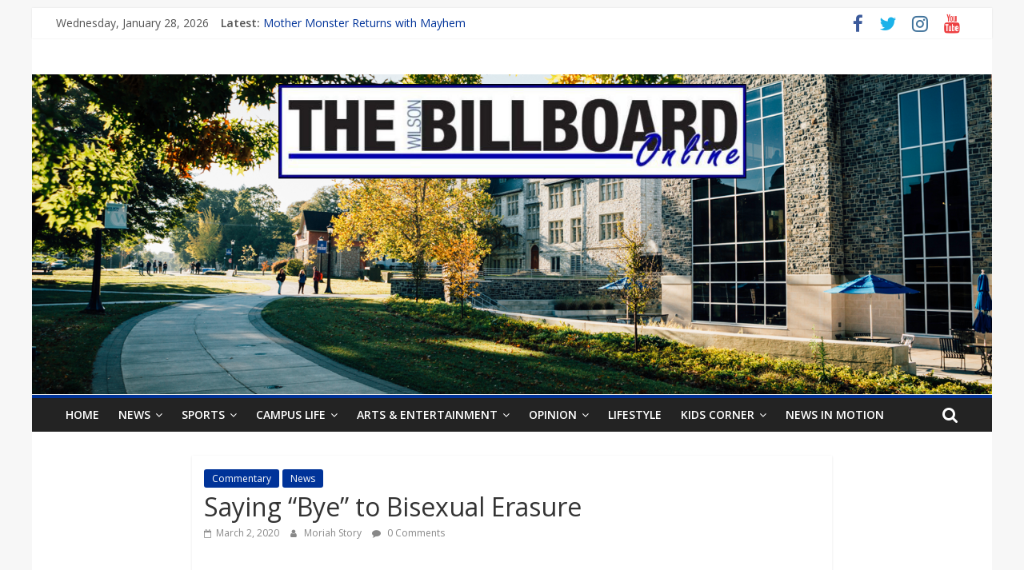

--- FILE ---
content_type: text/html; charset=UTF-8
request_url: https://thewilsonbillboard.com/2020/03/saying-bye-to-bisexual-erasure/
body_size: 10400
content:
<!DOCTYPE html>
<html lang="en-US">
<head>
	<meta charset="UTF-8"/>
	<meta name="viewport" content="width=device-width, initial-scale=1">
	<link rel="profile" href="http://gmpg.org/xfn/11"/>
	<title>Saying “Bye” to Bisexual Erasure &#8211; The Wilson Billboard</title>
<meta name='robots' content='max-image-preview:large' />
<link rel='dns-prefetch' href='//fonts.googleapis.com' />
<link rel='dns-prefetch' href='//s.w.org' />
<link rel="alternate" type="application/rss+xml" title="The Wilson Billboard &raquo; Feed" href="https://thewilsonbillboard.com/feed/" />
<link rel="alternate" type="application/rss+xml" title="The Wilson Billboard &raquo; Comments Feed" href="https://thewilsonbillboard.com/comments/feed/" />
<link rel="alternate" type="application/rss+xml" title="The Wilson Billboard &raquo; Saying “Bye” to Bisexual Erasure Comments Feed" href="https://thewilsonbillboard.com/2020/03/saying-bye-to-bisexual-erasure/feed/" />
<script type="text/javascript">
window._wpemojiSettings = {"baseUrl":"https:\/\/s.w.org\/images\/core\/emoji\/13.1.0\/72x72\/","ext":".png","svgUrl":"https:\/\/s.w.org\/images\/core\/emoji\/13.1.0\/svg\/","svgExt":".svg","source":{"concatemoji":"https:\/\/thewilsonbillboard.com\/wp-includes\/js\/wp-emoji-release.min.js?ver=5.9.12"}};
/*! This file is auto-generated */
!function(e,a,t){var n,r,o,i=a.createElement("canvas"),p=i.getContext&&i.getContext("2d");function s(e,t){var a=String.fromCharCode;p.clearRect(0,0,i.width,i.height),p.fillText(a.apply(this,e),0,0);e=i.toDataURL();return p.clearRect(0,0,i.width,i.height),p.fillText(a.apply(this,t),0,0),e===i.toDataURL()}function c(e){var t=a.createElement("script");t.src=e,t.defer=t.type="text/javascript",a.getElementsByTagName("head")[0].appendChild(t)}for(o=Array("flag","emoji"),t.supports={everything:!0,everythingExceptFlag:!0},r=0;r<o.length;r++)t.supports[o[r]]=function(e){if(!p||!p.fillText)return!1;switch(p.textBaseline="top",p.font="600 32px Arial",e){case"flag":return s([127987,65039,8205,9895,65039],[127987,65039,8203,9895,65039])?!1:!s([55356,56826,55356,56819],[55356,56826,8203,55356,56819])&&!s([55356,57332,56128,56423,56128,56418,56128,56421,56128,56430,56128,56423,56128,56447],[55356,57332,8203,56128,56423,8203,56128,56418,8203,56128,56421,8203,56128,56430,8203,56128,56423,8203,56128,56447]);case"emoji":return!s([10084,65039,8205,55357,56613],[10084,65039,8203,55357,56613])}return!1}(o[r]),t.supports.everything=t.supports.everything&&t.supports[o[r]],"flag"!==o[r]&&(t.supports.everythingExceptFlag=t.supports.everythingExceptFlag&&t.supports[o[r]]);t.supports.everythingExceptFlag=t.supports.everythingExceptFlag&&!t.supports.flag,t.DOMReady=!1,t.readyCallback=function(){t.DOMReady=!0},t.supports.everything||(n=function(){t.readyCallback()},a.addEventListener?(a.addEventListener("DOMContentLoaded",n,!1),e.addEventListener("load",n,!1)):(e.attachEvent("onload",n),a.attachEvent("onreadystatechange",function(){"complete"===a.readyState&&t.readyCallback()})),(n=t.source||{}).concatemoji?c(n.concatemoji):n.wpemoji&&n.twemoji&&(c(n.twemoji),c(n.wpemoji)))}(window,document,window._wpemojiSettings);
</script>
<style type="text/css">
img.wp-smiley,
img.emoji {
	display: inline !important;
	border: none !important;
	box-shadow: none !important;
	height: 1em !important;
	width: 1em !important;
	margin: 0 0.07em !important;
	vertical-align: -0.1em !important;
	background: none !important;
	padding: 0 !important;
}
</style>
	<link rel='stylesheet' id='wp-block-library-css'  href='https://thewilsonbillboard.com/wp-includes/css/dist/block-library/style.min.css?ver=5.9.12' type='text/css' media='all' />
<style id='wp-block-library-inline-css' type='text/css'>
.has-text-align-justify{text-align:justify;}
</style>
<link rel='stylesheet' id='mediaelement-css'  href='https://thewilsonbillboard.com/wp-includes/js/mediaelement/mediaelementplayer-legacy.min.css?ver=4.2.16' type='text/css' media='all' />
<link rel='stylesheet' id='wp-mediaelement-css'  href='https://thewilsonbillboard.com/wp-includes/js/mediaelement/wp-mediaelement.min.css?ver=5.9.12' type='text/css' media='all' />
<style id='global-styles-inline-css' type='text/css'>
body{--wp--preset--color--black: #000000;--wp--preset--color--cyan-bluish-gray: #abb8c3;--wp--preset--color--white: #ffffff;--wp--preset--color--pale-pink: #f78da7;--wp--preset--color--vivid-red: #cf2e2e;--wp--preset--color--luminous-vivid-orange: #ff6900;--wp--preset--color--luminous-vivid-amber: #fcb900;--wp--preset--color--light-green-cyan: #7bdcb5;--wp--preset--color--vivid-green-cyan: #00d084;--wp--preset--color--pale-cyan-blue: #8ed1fc;--wp--preset--color--vivid-cyan-blue: #0693e3;--wp--preset--color--vivid-purple: #9b51e0;--wp--preset--gradient--vivid-cyan-blue-to-vivid-purple: linear-gradient(135deg,rgba(6,147,227,1) 0%,rgb(155,81,224) 100%);--wp--preset--gradient--light-green-cyan-to-vivid-green-cyan: linear-gradient(135deg,rgb(122,220,180) 0%,rgb(0,208,130) 100%);--wp--preset--gradient--luminous-vivid-amber-to-luminous-vivid-orange: linear-gradient(135deg,rgba(252,185,0,1) 0%,rgba(255,105,0,1) 100%);--wp--preset--gradient--luminous-vivid-orange-to-vivid-red: linear-gradient(135deg,rgba(255,105,0,1) 0%,rgb(207,46,46) 100%);--wp--preset--gradient--very-light-gray-to-cyan-bluish-gray: linear-gradient(135deg,rgb(238,238,238) 0%,rgb(169,184,195) 100%);--wp--preset--gradient--cool-to-warm-spectrum: linear-gradient(135deg,rgb(74,234,220) 0%,rgb(151,120,209) 20%,rgb(207,42,186) 40%,rgb(238,44,130) 60%,rgb(251,105,98) 80%,rgb(254,248,76) 100%);--wp--preset--gradient--blush-light-purple: linear-gradient(135deg,rgb(255,206,236) 0%,rgb(152,150,240) 100%);--wp--preset--gradient--blush-bordeaux: linear-gradient(135deg,rgb(254,205,165) 0%,rgb(254,45,45) 50%,rgb(107,0,62) 100%);--wp--preset--gradient--luminous-dusk: linear-gradient(135deg,rgb(255,203,112) 0%,rgb(199,81,192) 50%,rgb(65,88,208) 100%);--wp--preset--gradient--pale-ocean: linear-gradient(135deg,rgb(255,245,203) 0%,rgb(182,227,212) 50%,rgb(51,167,181) 100%);--wp--preset--gradient--electric-grass: linear-gradient(135deg,rgb(202,248,128) 0%,rgb(113,206,126) 100%);--wp--preset--gradient--midnight: linear-gradient(135deg,rgb(2,3,129) 0%,rgb(40,116,252) 100%);--wp--preset--duotone--dark-grayscale: url('#wp-duotone-dark-grayscale');--wp--preset--duotone--grayscale: url('#wp-duotone-grayscale');--wp--preset--duotone--purple-yellow: url('#wp-duotone-purple-yellow');--wp--preset--duotone--blue-red: url('#wp-duotone-blue-red');--wp--preset--duotone--midnight: url('#wp-duotone-midnight');--wp--preset--duotone--magenta-yellow: url('#wp-duotone-magenta-yellow');--wp--preset--duotone--purple-green: url('#wp-duotone-purple-green');--wp--preset--duotone--blue-orange: url('#wp-duotone-blue-orange');--wp--preset--font-size--small: 13px;--wp--preset--font-size--medium: 20px;--wp--preset--font-size--large: 36px;--wp--preset--font-size--x-large: 42px;}.has-black-color{color: var(--wp--preset--color--black) !important;}.has-cyan-bluish-gray-color{color: var(--wp--preset--color--cyan-bluish-gray) !important;}.has-white-color{color: var(--wp--preset--color--white) !important;}.has-pale-pink-color{color: var(--wp--preset--color--pale-pink) !important;}.has-vivid-red-color{color: var(--wp--preset--color--vivid-red) !important;}.has-luminous-vivid-orange-color{color: var(--wp--preset--color--luminous-vivid-orange) !important;}.has-luminous-vivid-amber-color{color: var(--wp--preset--color--luminous-vivid-amber) !important;}.has-light-green-cyan-color{color: var(--wp--preset--color--light-green-cyan) !important;}.has-vivid-green-cyan-color{color: var(--wp--preset--color--vivid-green-cyan) !important;}.has-pale-cyan-blue-color{color: var(--wp--preset--color--pale-cyan-blue) !important;}.has-vivid-cyan-blue-color{color: var(--wp--preset--color--vivid-cyan-blue) !important;}.has-vivid-purple-color{color: var(--wp--preset--color--vivid-purple) !important;}.has-black-background-color{background-color: var(--wp--preset--color--black) !important;}.has-cyan-bluish-gray-background-color{background-color: var(--wp--preset--color--cyan-bluish-gray) !important;}.has-white-background-color{background-color: var(--wp--preset--color--white) !important;}.has-pale-pink-background-color{background-color: var(--wp--preset--color--pale-pink) !important;}.has-vivid-red-background-color{background-color: var(--wp--preset--color--vivid-red) !important;}.has-luminous-vivid-orange-background-color{background-color: var(--wp--preset--color--luminous-vivid-orange) !important;}.has-luminous-vivid-amber-background-color{background-color: var(--wp--preset--color--luminous-vivid-amber) !important;}.has-light-green-cyan-background-color{background-color: var(--wp--preset--color--light-green-cyan) !important;}.has-vivid-green-cyan-background-color{background-color: var(--wp--preset--color--vivid-green-cyan) !important;}.has-pale-cyan-blue-background-color{background-color: var(--wp--preset--color--pale-cyan-blue) !important;}.has-vivid-cyan-blue-background-color{background-color: var(--wp--preset--color--vivid-cyan-blue) !important;}.has-vivid-purple-background-color{background-color: var(--wp--preset--color--vivid-purple) !important;}.has-black-border-color{border-color: var(--wp--preset--color--black) !important;}.has-cyan-bluish-gray-border-color{border-color: var(--wp--preset--color--cyan-bluish-gray) !important;}.has-white-border-color{border-color: var(--wp--preset--color--white) !important;}.has-pale-pink-border-color{border-color: var(--wp--preset--color--pale-pink) !important;}.has-vivid-red-border-color{border-color: var(--wp--preset--color--vivid-red) !important;}.has-luminous-vivid-orange-border-color{border-color: var(--wp--preset--color--luminous-vivid-orange) !important;}.has-luminous-vivid-amber-border-color{border-color: var(--wp--preset--color--luminous-vivid-amber) !important;}.has-light-green-cyan-border-color{border-color: var(--wp--preset--color--light-green-cyan) !important;}.has-vivid-green-cyan-border-color{border-color: var(--wp--preset--color--vivid-green-cyan) !important;}.has-pale-cyan-blue-border-color{border-color: var(--wp--preset--color--pale-cyan-blue) !important;}.has-vivid-cyan-blue-border-color{border-color: var(--wp--preset--color--vivid-cyan-blue) !important;}.has-vivid-purple-border-color{border-color: var(--wp--preset--color--vivid-purple) !important;}.has-vivid-cyan-blue-to-vivid-purple-gradient-background{background: var(--wp--preset--gradient--vivid-cyan-blue-to-vivid-purple) !important;}.has-light-green-cyan-to-vivid-green-cyan-gradient-background{background: var(--wp--preset--gradient--light-green-cyan-to-vivid-green-cyan) !important;}.has-luminous-vivid-amber-to-luminous-vivid-orange-gradient-background{background: var(--wp--preset--gradient--luminous-vivid-amber-to-luminous-vivid-orange) !important;}.has-luminous-vivid-orange-to-vivid-red-gradient-background{background: var(--wp--preset--gradient--luminous-vivid-orange-to-vivid-red) !important;}.has-very-light-gray-to-cyan-bluish-gray-gradient-background{background: var(--wp--preset--gradient--very-light-gray-to-cyan-bluish-gray) !important;}.has-cool-to-warm-spectrum-gradient-background{background: var(--wp--preset--gradient--cool-to-warm-spectrum) !important;}.has-blush-light-purple-gradient-background{background: var(--wp--preset--gradient--blush-light-purple) !important;}.has-blush-bordeaux-gradient-background{background: var(--wp--preset--gradient--blush-bordeaux) !important;}.has-luminous-dusk-gradient-background{background: var(--wp--preset--gradient--luminous-dusk) !important;}.has-pale-ocean-gradient-background{background: var(--wp--preset--gradient--pale-ocean) !important;}.has-electric-grass-gradient-background{background: var(--wp--preset--gradient--electric-grass) !important;}.has-midnight-gradient-background{background: var(--wp--preset--gradient--midnight) !important;}.has-small-font-size{font-size: var(--wp--preset--font-size--small) !important;}.has-medium-font-size{font-size: var(--wp--preset--font-size--medium) !important;}.has-large-font-size{font-size: var(--wp--preset--font-size--large) !important;}.has-x-large-font-size{font-size: var(--wp--preset--font-size--x-large) !important;}
</style>
<link rel='stylesheet' id='colormag_google_fonts-css'  href='//fonts.googleapis.com/css?family=Open+Sans%3A400%2C600&#038;ver=5.9.12' type='text/css' media='all' />
<link rel='stylesheet' id='colormag_style-css'  href='https://thewilsonbillboard.com/wp-content/themes/colormag/style.css?ver=5.9.12' type='text/css' media='all' />
<link rel='stylesheet' id='colormag-fontawesome-css'  href='https://thewilsonbillboard.com/wp-content/themes/colormag/fontawesome/css/font-awesome.css?ver=4.2.1' type='text/css' media='all' />
<link rel='stylesheet' id='colormag-featured-image-popup-css-css'  href='https://thewilsonbillboard.com/wp-content/themes/colormag/js/magnific-popup/magnific-popup.css?ver=20150310' type='text/css' media='all' />
<link rel='stylesheet' id='jetpack_css-css'  href='https://thewilsonbillboard.com/wp-content/plugins/jetpack/css/jetpack.css?ver=11.4.2' type='text/css' media='all' />
<script type='text/javascript' src='https://thewilsonbillboard.com/wp-includes/js/jquery/jquery.min.js?ver=3.6.0' id='jquery-core-js'></script>
<script type='text/javascript' src='https://thewilsonbillboard.com/wp-includes/js/jquery/jquery-migrate.min.js?ver=3.3.2' id='jquery-migrate-js'></script>
<!--[if lte IE 8]>
<script type='text/javascript' src='https://thewilsonbillboard.com/wp-content/themes/colormag/js/html5shiv.min.js?ver=5.9.12' id='html5-js'></script>
<![endif]-->
<link rel="https://api.w.org/" href="https://thewilsonbillboard.com/wp-json/" /><link rel="alternate" type="application/json" href="https://thewilsonbillboard.com/wp-json/wp/v2/posts/9753" /><link rel="EditURI" type="application/rsd+xml" title="RSD" href="https://thewilsonbillboard.com/xmlrpc.php?rsd" />
<link rel="wlwmanifest" type="application/wlwmanifest+xml" href="https://thewilsonbillboard.com/wp-includes/wlwmanifest.xml" /> 
<link rel="canonical" href="https://thewilsonbillboard.com/2020/03/saying-bye-to-bisexual-erasure/" />
<link rel='shortlink' href='https://thewilsonbillboard.com/?p=9753' />
<link rel="alternate" type="application/json+oembed" href="https://thewilsonbillboard.com/wp-json/oembed/1.0/embed?url=https%3A%2F%2Fthewilsonbillboard.com%2F2020%2F03%2Fsaying-bye-to-bisexual-erasure%2F" />
<link rel="alternate" type="text/xml+oembed" href="https://thewilsonbillboard.com/wp-json/oembed/1.0/embed?url=https%3A%2F%2Fthewilsonbillboard.com%2F2020%2F03%2Fsaying-bye-to-bisexual-erasure%2F&#038;format=xml" />
<style>img#wpstats{display:none}</style>
	<link rel="pingback" href="https://thewilsonbillboard.com/xmlrpc.php"><style type="text/css" id="custom-background-css">
body.custom-background { background-color: #f7f7f7; }
</style>
	<link rel="icon" href="https://thewilsonbillboard.com/wp-content/uploads/2014/09/FB-Thumbnail-150x150.jpg" sizes="32x32" />
<link rel="icon" href="https://thewilsonbillboard.com/wp-content/uploads/2014/09/FB-Thumbnail-e1429232887392.jpg" sizes="192x192" />
<link rel="apple-touch-icon" href="https://thewilsonbillboard.com/wp-content/uploads/2014/09/FB-Thumbnail-e1429232887392.jpg" />
<meta name="msapplication-TileImage" content="https://thewilsonbillboard.com/wp-content/uploads/2014/09/FB-Thumbnail-e1429232887392.jpg" />
<!-- The Wilson Billboard Internal Styles -->		<style type="text/css"> .colormag-button,blockquote,button,input[type=reset],input[type=button],input[type=submit],
		#masthead.colormag-header-clean #site-navigation.main-small-navigation .menu-toggle{background-color:#003399}
		#site-title a,.next a:hover,.previous a:hover,.social-links i.fa:hover,a,
		#masthead.colormag-header-clean .social-links li:hover i.fa,
		#masthead.colormag-header-classic .social-links li:hover i.fa,
		#masthead.colormag-header-clean .breaking-news .newsticker a:hover,
		#masthead.colormag-header-classic .breaking-news .newsticker a:hover,
		#masthead.colormag-header-classic #site-navigation .fa.search-top:hover,
		#masthead.colormag-header-classic #site-navigation.main-navigation .random-post a:hover .fa-random,
		.dark-skin #masthead.colormag-header-classic #site-navigation.main-navigation .home-icon:hover .fa,
		#masthead .main-small-navigation li:hover > .sub-toggle i,
		.better-responsive-menu #masthead .main-small-navigation .sub-toggle.active .fa {color:#003399}
		.fa.search-top:hover,
		#masthead.colormag-header-classic #site-navigation.main-small-navigation .menu-toggle,
		.main-navigation ul li.focus > a,
        #masthead.colormag-header-classic .main-navigation ul ul.sub-menu li.focus > a {background-color:#003399}
		#site-navigation{border-top:4px solid #003399}
		.home-icon.front_page_on,.main-navigation a:hover,.main-navigation ul li ul li a:hover,
		.main-navigation ul li ul li:hover>a,
		.main-navigation ul li.current-menu-ancestor>a,
		.main-navigation ul li.current-menu-item ul li a:hover,
		.main-navigation ul li.current-menu-item>a,
		.main-navigation ul li.current_page_ancestor>a,
		.main-navigation ul li.current_page_item>a,
		.main-navigation ul li:hover>a,
		.main-small-navigation li a:hover,
		.site-header .menu-toggle:hover,
		#masthead.colormag-header-classic .main-navigation ul ul.sub-menu li:hover > a,
		#masthead.colormag-header-classic .main-navigation ul ul.sub-menu li.current-menu-ancestor > a,
		#masthead.colormag-header-classic .main-navigation ul ul.sub-menu li.current-menu-item > a,
		#masthead .main-small-navigation li:hover > a,
		#masthead .main-small-navigation li.current-page-ancestor > a,
		#masthead .main-small-navigation li.current-menu-ancestor > a,
		#masthead .main-small-navigation li.current-page-item > a,
		#masthead .main-small-navigation li.current-menu-item > a{background-color:#003399}
		#masthead.colormag-header-classic .main-navigation .home-icon a:hover .fa { color:#003399}
		.main-small-navigation .current-menu-item>a,.main-small-navigation .current_page_item>a {background:#003399}
		#masthead.colormag-header-classic .main-navigation ul ul.sub-menu li:hover,
		#masthead.colormag-header-classic .main-navigation ul ul.sub-menu li.current-menu-ancestor,
		#masthead.colormag-header-classic .main-navigation ul ul.sub-menu li.current-menu-item,
		#masthead.colormag-header-classic #site-navigation .menu-toggle,
		#masthead.colormag-header-classic #site-navigation .menu-toggle:hover,
		#masthead.colormag-header-classic .main-navigation ul > li:hover > a,
        #masthead.colormag-header-classic .main-navigation ul > li.current-menu-item > a,
        #masthead.colormag-header-classic .main-navigation ul > li.current-menu-ancestor > a,
        #masthead.colormag-header-classic .main-navigation ul li.focus > a{ border-color:#003399}
		.promo-button-area a:hover{border:2px solid #003399;background-color:#003399}
		#content .wp-pagenavi .current,
		#content .wp-pagenavi a:hover,.format-link .entry-content a,.pagination span{ background-color:#003399}
		.pagination a span:hover{color:#003399;border-color:#003399}
		#content .comments-area a.comment-edit-link:hover,#content .comments-area a.comment-permalink:hover,
		#content .comments-area article header cite a:hover,.comments-area .comment-author-link a:hover{color:#003399}
		.comments-area .comment-author-link span{background-color:#003399}
		.comment .comment-reply-link:hover,.nav-next a,.nav-previous a{color:#003399}
		#secondary .widget-title{border-bottom:2px solid #003399}
		#secondary .widget-title span{background-color:#003399}
		.footer-widgets-area .widget-title{border-bottom:2px solid #003399}
		.footer-widgets-area .widget-title span,
		.colormag-footer--classic .footer-widgets-area .widget-title span::before{background-color:#003399}
		.footer-widgets-area a:hover{color:#003399}
		.advertisement_above_footer .widget-title{ border-bottom:2px solid #003399}
		.advertisement_above_footer .widget-title span{background-color:#003399}
		a#scroll-up i{color:#003399}
		.page-header .page-title{border-bottom:2px solid #003399}
		#content .post .article-content .above-entry-meta .cat-links a,
		.page-header .page-title span{ background-color:#003399}
		#content .post .article-content .entry-title a:hover,
		.entry-meta .byline i,.entry-meta .cat-links i,.entry-meta a,
		.post .entry-title a:hover,.search .entry-title a:hover{color:#003399}
		.entry-meta .post-format i{background-color:#003399}
		.entry-meta .comments-link a:hover,.entry-meta .edit-link a:hover,.entry-meta .posted-on a:hover,
		.entry-meta .tag-links a:hover,.single #content .tags a:hover{color:#003399}.more-link,
		.no-post-thumbnail{background-color:#003399}
		.post-box .entry-meta .cat-links a:hover,.post-box .entry-meta .posted-on a:hover,
		.post.post-box .entry-title a:hover{color:#003399}
		.widget_featured_slider .slide-content .above-entry-meta .cat-links a{background-color:#003399}
		.widget_featured_slider .slide-content .below-entry-meta .byline a:hover,
		.widget_featured_slider .slide-content .below-entry-meta .comments a:hover,
		.widget_featured_slider .slide-content .below-entry-meta .posted-on a:hover,
		.widget_featured_slider .slide-content .entry-title a:hover{color:#003399}
		.widget_highlighted_posts .article-content .above-entry-meta .cat-links a {background-color:#003399}
		.byline a:hover,.comments a:hover,.edit-link a:hover,.posted-on a:hover,.tag-links a:hover,
		.widget_highlighted_posts .article-content .below-entry-meta .byline a:hover,
		.widget_highlighted_posts .article-content .below-entry-meta .comments a:hover,
		.widget_highlighted_posts .article-content .below-entry-meta .posted-on a:hover,
		.widget_highlighted_posts .article-content .entry-title a:hover{color:#003399}
		.widget_featured_posts .article-content .above-entry-meta .cat-links a{background-color:#003399}
		.widget_featured_posts .article-content .entry-title a:hover{color:#003399}
		.widget_featured_posts .widget-title{border-bottom:2px solid #003399}
		.widget_featured_posts .widget-title span{background-color:#003399}
		.related-posts-main-title .fa,.single-related-posts .article-content .entry-title a:hover{color:#003399} .widget_slider_area .widget-title,.widget_beside_slider .widget-title { border-bottom:2px solid #003399} .widget_slider_area .widget-title span,.widget_beside_slider .widget-title span { background-color:#003399}
		 @media (max-width: 768px) {.better-responsive-menu .sub-toggle{background-color:#00157b}}</style>
		</head>

<body class="post-template-default single single-post postid-9753 single-format-standard custom-background wp-custom-logo no-sidebar ">

<svg xmlns="http://www.w3.org/2000/svg" viewBox="0 0 0 0" width="0" height="0" focusable="false" role="none" style="visibility: hidden; position: absolute; left: -9999px; overflow: hidden;" ><defs><filter id="wp-duotone-dark-grayscale"><feColorMatrix color-interpolation-filters="sRGB" type="matrix" values=" .299 .587 .114 0 0 .299 .587 .114 0 0 .299 .587 .114 0 0 .299 .587 .114 0 0 " /><feComponentTransfer color-interpolation-filters="sRGB" ><feFuncR type="table" tableValues="0 0.49803921568627" /><feFuncG type="table" tableValues="0 0.49803921568627" /><feFuncB type="table" tableValues="0 0.49803921568627" /><feFuncA type="table" tableValues="1 1" /></feComponentTransfer><feComposite in2="SourceGraphic" operator="in" /></filter></defs></svg><svg xmlns="http://www.w3.org/2000/svg" viewBox="0 0 0 0" width="0" height="0" focusable="false" role="none" style="visibility: hidden; position: absolute; left: -9999px; overflow: hidden;" ><defs><filter id="wp-duotone-grayscale"><feColorMatrix color-interpolation-filters="sRGB" type="matrix" values=" .299 .587 .114 0 0 .299 .587 .114 0 0 .299 .587 .114 0 0 .299 .587 .114 0 0 " /><feComponentTransfer color-interpolation-filters="sRGB" ><feFuncR type="table" tableValues="0 1" /><feFuncG type="table" tableValues="0 1" /><feFuncB type="table" tableValues="0 1" /><feFuncA type="table" tableValues="1 1" /></feComponentTransfer><feComposite in2="SourceGraphic" operator="in" /></filter></defs></svg><svg xmlns="http://www.w3.org/2000/svg" viewBox="0 0 0 0" width="0" height="0" focusable="false" role="none" style="visibility: hidden; position: absolute; left: -9999px; overflow: hidden;" ><defs><filter id="wp-duotone-purple-yellow"><feColorMatrix color-interpolation-filters="sRGB" type="matrix" values=" .299 .587 .114 0 0 .299 .587 .114 0 0 .299 .587 .114 0 0 .299 .587 .114 0 0 " /><feComponentTransfer color-interpolation-filters="sRGB" ><feFuncR type="table" tableValues="0.54901960784314 0.98823529411765" /><feFuncG type="table" tableValues="0 1" /><feFuncB type="table" tableValues="0.71764705882353 0.25490196078431" /><feFuncA type="table" tableValues="1 1" /></feComponentTransfer><feComposite in2="SourceGraphic" operator="in" /></filter></defs></svg><svg xmlns="http://www.w3.org/2000/svg" viewBox="0 0 0 0" width="0" height="0" focusable="false" role="none" style="visibility: hidden; position: absolute; left: -9999px; overflow: hidden;" ><defs><filter id="wp-duotone-blue-red"><feColorMatrix color-interpolation-filters="sRGB" type="matrix" values=" .299 .587 .114 0 0 .299 .587 .114 0 0 .299 .587 .114 0 0 .299 .587 .114 0 0 " /><feComponentTransfer color-interpolation-filters="sRGB" ><feFuncR type="table" tableValues="0 1" /><feFuncG type="table" tableValues="0 0.27843137254902" /><feFuncB type="table" tableValues="0.5921568627451 0.27843137254902" /><feFuncA type="table" tableValues="1 1" /></feComponentTransfer><feComposite in2="SourceGraphic" operator="in" /></filter></defs></svg><svg xmlns="http://www.w3.org/2000/svg" viewBox="0 0 0 0" width="0" height="0" focusable="false" role="none" style="visibility: hidden; position: absolute; left: -9999px; overflow: hidden;" ><defs><filter id="wp-duotone-midnight"><feColorMatrix color-interpolation-filters="sRGB" type="matrix" values=" .299 .587 .114 0 0 .299 .587 .114 0 0 .299 .587 .114 0 0 .299 .587 .114 0 0 " /><feComponentTransfer color-interpolation-filters="sRGB" ><feFuncR type="table" tableValues="0 0" /><feFuncG type="table" tableValues="0 0.64705882352941" /><feFuncB type="table" tableValues="0 1" /><feFuncA type="table" tableValues="1 1" /></feComponentTransfer><feComposite in2="SourceGraphic" operator="in" /></filter></defs></svg><svg xmlns="http://www.w3.org/2000/svg" viewBox="0 0 0 0" width="0" height="0" focusable="false" role="none" style="visibility: hidden; position: absolute; left: -9999px; overflow: hidden;" ><defs><filter id="wp-duotone-magenta-yellow"><feColorMatrix color-interpolation-filters="sRGB" type="matrix" values=" .299 .587 .114 0 0 .299 .587 .114 0 0 .299 .587 .114 0 0 .299 .587 .114 0 0 " /><feComponentTransfer color-interpolation-filters="sRGB" ><feFuncR type="table" tableValues="0.78039215686275 1" /><feFuncG type="table" tableValues="0 0.94901960784314" /><feFuncB type="table" tableValues="0.35294117647059 0.47058823529412" /><feFuncA type="table" tableValues="1 1" /></feComponentTransfer><feComposite in2="SourceGraphic" operator="in" /></filter></defs></svg><svg xmlns="http://www.w3.org/2000/svg" viewBox="0 0 0 0" width="0" height="0" focusable="false" role="none" style="visibility: hidden; position: absolute; left: -9999px; overflow: hidden;" ><defs><filter id="wp-duotone-purple-green"><feColorMatrix color-interpolation-filters="sRGB" type="matrix" values=" .299 .587 .114 0 0 .299 .587 .114 0 0 .299 .587 .114 0 0 .299 .587 .114 0 0 " /><feComponentTransfer color-interpolation-filters="sRGB" ><feFuncR type="table" tableValues="0.65098039215686 0.40392156862745" /><feFuncG type="table" tableValues="0 1" /><feFuncB type="table" tableValues="0.44705882352941 0.4" /><feFuncA type="table" tableValues="1 1" /></feComponentTransfer><feComposite in2="SourceGraphic" operator="in" /></filter></defs></svg><svg xmlns="http://www.w3.org/2000/svg" viewBox="0 0 0 0" width="0" height="0" focusable="false" role="none" style="visibility: hidden; position: absolute; left: -9999px; overflow: hidden;" ><defs><filter id="wp-duotone-blue-orange"><feColorMatrix color-interpolation-filters="sRGB" type="matrix" values=" .299 .587 .114 0 0 .299 .587 .114 0 0 .299 .587 .114 0 0 .299 .587 .114 0 0 " /><feComponentTransfer color-interpolation-filters="sRGB" ><feFuncR type="table" tableValues="0.098039215686275 1" /><feFuncG type="table" tableValues="0 0.66274509803922" /><feFuncB type="table" tableValues="0.84705882352941 0.41960784313725" /><feFuncA type="table" tableValues="1 1" /></feComponentTransfer><feComposite in2="SourceGraphic" operator="in" /></filter></defs></svg>

<div id="page" class="hfeed site">
	<a class="skip-link screen-reader-text" href="#main">Skip to content</a>

	
	
	<header id="masthead" class="site-header clearfix ">
		<div id="header-text-nav-container" class="clearfix">

						<div class="news-bar">
				<div class="inner-wrap clearfix">
					
		<div class="date-in-header">
			Wednesday, January 28, 2026		</div>

		
							<div class="breaking-news">
			<strong class="breaking-news-latest">Latest:</strong>
			<ul class="newsticker">
									<li>
						<a href="https://thewilsonbillboard.com/2025/04/mother-monster-returns-with-mayhem/"
						   title="Mother Monster Returns with Mayhem">Mother Monster Returns with Mayhem</a>
					</li>
									<li>
						<a href="https://thewilsonbillboard.com/2025/04/from-forums-to-publishing-a-chilling-internet-horror-story/"
						   title="From Forums to Publishing: A Chilling Internet Horror Story">From Forums to Publishing: A Chilling Internet Horror Story</a>
					</li>
									<li>
						<a href="https://thewilsonbillboard.com/2025/04/painted-in-emotion-how-lucky-dayes-debut-redefined-rb/"
						   title="Painted in Emotion: How Lucky Daye’s Debut Redefined R&#038;B">Painted in Emotion: How Lucky Daye’s Debut Redefined R&#038;B</a>
					</li>
									<li>
						<a href="https://thewilsonbillboard.com/2025/04/wilson-colleges-equine-programs-shaping-the-future-of-equestrian-careers/"
						   title="Wilson College’s Equine Programs: Shaping the Future of Equestrian Careers">Wilson College’s Equine Programs: Shaping the Future of Equestrian Careers</a>
					</li>
									<li>
						<a href="https://thewilsonbillboard.com/2025/04/will-pennsylvania-finally-raise-the-minimum-wage/"
						   title="Will Pennsylvania Finally Raise the Minimum Wage?">Will Pennsylvania Finally Raise the Minimum Wage?</a>
					</li>
							</ul>
		</div>
		
							<div class="social-links clearfix">
			<ul>
				<li><a href="http://www.facebook.com/thewilsonbillboard" target="_blank"><i class="fa fa-facebook"></i></a></li><li><a href="http://twitter.com/wilsonbillboard" target="_blank"><i class="fa fa-twitter"></i></a></li><li><a href="https://www.instagram.com/wc_billboard/" target="_blank"><i class="fa fa-instagram"></i></a></li><li><a href="https://www.youtube.com/channel/UC0TK0e5FE8RTSuK58F_sZfg" target="_blank"><i class="fa fa-youtube"></i></a></li>			</ul>
		</div><!-- .social-links -->
						</div>
			</div>
		
			
			
		<div class="inner-wrap">

			<div id="header-text-nav-wrap" class="clearfix">
				<div id="header-left-section">
										<div id="header-text" class="screen-reader-text">
													<h3 id="site-title">
								<a href="https://thewilsonbillboard.com/" title="The Wilson Billboard" rel="home">The Wilson Billboard</a>
							</h3>
												<!-- #site-description -->
					</div><!-- #header-text -->
				</div><!-- #header-left-section -->
				<div id="header-right-section">
											<div id="header-right-sidebar" class="clearfix">
							<aside id="nav_menu-4" class="widget widget_nav_menu clearfix"></aside>						</div>
										</div><!-- #header-right-section -->

			</div><!-- #header-text-nav-wrap -->

		</div><!-- .inner-wrap -->

		
			<div id="wp-custom-header" class="wp-custom-header"><div class="header-image-wrap"><a href="https://thewilsonbillboard.com/" title="The Wilson Billboard" rel="home"><img src="https://thewilsonbillboard.com/wp-content/uploads/2020/08/billboard-header.png" class="header-image" width="1500" height="500" alt="The Wilson Billboard"></a></div></div>
			
		<nav id="site-navigation" class="main-navigation clearfix" role="navigation">
			<div class="inner-wrap clearfix">
				
									<div class="search-random-icons-container">
													<div class="top-search-wrap">
								<i class="fa fa-search search-top"></i>
								<div class="search-form-top">
									<form action="https://thewilsonbillboard.com/" class="search-form searchform clearfix" method="get">
   <div class="search-wrap">
      <input type="text" placeholder="Search" class="s field" name="s">
      <button class="search-icon" type="submit"></button>
   </div>
</form><!-- .searchform -->								</div>
							</div>
											</div>
				
				<p class="menu-toggle"></p>
				<div class="menu-primary-container"><ul id="menu-main-menu" class="menu"><li id="menu-item-3164" class="menu-item menu-item-type-custom menu-item-object-custom menu-item-home menu-item-3164"><a href="https://thewilsonbillboard.com">Home</a></li>
<li id="menu-item-2502" class="menu-item menu-item-type-taxonomy menu-item-object-category current-post-ancestor current-menu-parent current-post-parent menu-item-has-children menu-item-2502"><a href="https://thewilsonbillboard.com/category/news/">News</a>
<ul class="sub-menu">
	<li id="menu-item-2644" class="menu-item menu-item-type-taxonomy menu-item-object-category menu-item-2644"><a href="https://thewilsonbillboard.com/category/news/local-news/">Local</a></li>
	<li id="menu-item-2501" class="menu-item menu-item-type-taxonomy menu-item-object-category menu-item-2501"><a href="https://thewilsonbillboard.com/category/featured/">Featured</a></li>
	<li id="menu-item-2646" class="menu-item menu-item-type-taxonomy menu-item-object-category menu-item-2646"><a href="https://thewilsonbillboard.com/category/news/pet-adoptions/">Pet Adoptions</a></li>
</ul>
</li>
<li id="menu-item-2503" class="menu-item menu-item-type-taxonomy menu-item-object-category menu-item-has-children menu-item-2503"><a href="https://thewilsonbillboard.com/category/sports/">Sports</a>
<ul class="sub-menu">
	<li id="menu-item-2651" class="menu-item menu-item-type-taxonomy menu-item-object-category menu-item-2651"><a href="https://thewilsonbillboard.com/category/sports/athlete-of-the-week/">Athlete of the Week</a></li>
</ul>
</li>
<li id="menu-item-2499" class="menu-item menu-item-type-taxonomy menu-item-object-category menu-item-has-children menu-item-2499"><a href="https://thewilsonbillboard.com/category/campus-life/">Campus Life</a>
<ul class="sub-menu">
	<li id="menu-item-2634" class="menu-item menu-item-type-taxonomy menu-item-object-category menu-item-2634"><a href="https://thewilsonbillboard.com/category/campus-life/alumni/">Alumni</a></li>
	<li id="menu-item-2635" class="menu-item menu-item-type-taxonomy menu-item-object-category menu-item-2635"><a href="https://thewilsonbillboard.com/category/campus-life/calendar-of-events/">Calendar of Events</a></li>
	<li id="menu-item-2636" class="menu-item menu-item-type-taxonomy menu-item-object-category menu-item-2636"><a href="https://thewilsonbillboard.com/category/campus-life/clubs/">Clubs</a></li>
	<li id="menu-item-5421" class="menu-item menu-item-type-taxonomy menu-item-object-category menu-item-5421"><a href="https://thewilsonbillboard.com/category/events-2/">Events</a></li>
	<li id="menu-item-2637" class="menu-item menu-item-type-taxonomy menu-item-object-category menu-item-2637"><a href="https://thewilsonbillboard.com/category/campus-life/faculty/">Faculty</a></li>
	<li id="menu-item-2639" class="menu-item menu-item-type-taxonomy menu-item-object-category menu-item-has-children menu-item-2639"><a href="https://thewilsonbillboard.com/category/international/">International</a>
	<ul class="sub-menu">
		<li id="menu-item-2640" class="menu-item menu-item-type-taxonomy menu-item-object-category menu-item-2640"><a href="https://thewilsonbillboard.com/category/international/postcards-from-the-east/">Postcards from the East</a></li>
	</ul>
</li>
	<li id="menu-item-2638" class="menu-item menu-item-type-taxonomy menu-item-object-category menu-item-2638"><a href="https://thewilsonbillboard.com/category/campus-life/wcga/">WCGA</a></li>
</ul>
</li>
<li id="menu-item-2496" class="menu-item menu-item-type-taxonomy menu-item-object-category menu-item-has-children menu-item-2496"><a href="https://thewilsonbillboard.com/category/arts-entertainment/">Arts &#038; Entertainment</a>
<ul class="sub-menu">
	<li id="menu-item-2623" class="menu-item menu-item-type-taxonomy menu-item-object-category menu-item-2623"><a href="https://thewilsonbillboard.com/category/arts-entertainment/books/">Books</a></li>
	<li id="menu-item-2624" class="menu-item menu-item-type-taxonomy menu-item-object-category menu-item-has-children menu-item-2624"><a href="https://thewilsonbillboard.com/category/arts-entertainment/comics/">Comics</a>
	<ul class="sub-menu">
		<li id="menu-item-2625" class="menu-item menu-item-type-taxonomy menu-item-object-category menu-item-2625"><a href="https://thewilsonbillboard.com/category/arts-entertainment/comics/awesome-sauce/">Awesome Sauce</a></li>
		<li id="menu-item-2626" class="menu-item menu-item-type-taxonomy menu-item-object-category menu-item-2626"><a href="https://thewilsonbillboard.com/category/arts-entertainment/comics/captain-corgi/">Captain Corgi</a></li>
		<li id="menu-item-2627" class="menu-item menu-item-type-taxonomy menu-item-object-category menu-item-2627"><a href="https://thewilsonbillboard.com/category/arts-entertainment/comics/everything-is-awesome/">Everything Is Awesome</a></li>
		<li id="menu-item-2628" class="menu-item menu-item-type-taxonomy menu-item-object-category menu-item-2628"><a href="https://thewilsonbillboard.com/category/arts-entertainment/comics/samantha-deadly/">Samantha Deadly</a></li>
	</ul>
</li>
	<li id="menu-item-2629" class="menu-item menu-item-type-taxonomy menu-item-object-category menu-item-2629"><a href="https://thewilsonbillboard.com/category/arts-entertainment/dance/">Dance</a></li>
	<li id="menu-item-2630" class="menu-item menu-item-type-taxonomy menu-item-object-category menu-item-2630"><a href="https://thewilsonbillboard.com/category/arts-entertainment/haikulture/">HaiKulture</a></li>
	<li id="menu-item-2631" class="menu-item menu-item-type-taxonomy menu-item-object-category menu-item-2631"><a href="https://thewilsonbillboard.com/category/arts-entertainment/kittochtinny-players/">Kittochtinny Players</a></li>
	<li id="menu-item-2632" class="menu-item menu-item-type-taxonomy menu-item-object-category menu-item-2632"><a href="https://thewilsonbillboard.com/category/arts-entertainment/local/">Local</a></li>
	<li id="menu-item-2621" class="menu-item menu-item-type-taxonomy menu-item-object-category menu-item-2621"><a href="https://thewilsonbillboard.com/category/arts-entertainment/movie-review/">Movies</a></li>
	<li id="menu-item-2622" class="menu-item menu-item-type-taxonomy menu-item-object-category menu-item-2622"><a href="https://thewilsonbillboard.com/category/arts-entertainment/music/">Music</a></li>
	<li id="menu-item-2633" class="menu-item menu-item-type-taxonomy menu-item-object-category menu-item-2633"><a href="https://thewilsonbillboard.com/category/arts-entertainment/orchesis/">Orchesis</a></li>
</ul>
</li>
<li id="menu-item-2504" class="menu-item menu-item-type-taxonomy menu-item-object-category menu-item-has-children menu-item-2504"><a href="https://thewilsonbillboard.com/category/opinion/">Opinion</a>
<ul class="sub-menu">
	<li id="menu-item-2647" class="menu-item menu-item-type-taxonomy menu-item-object-category menu-item-2647"><a href="https://thewilsonbillboard.com/category/opinion/editorial/">Editorial</a></li>
	<li id="menu-item-2648" class="menu-item menu-item-type-taxonomy menu-item-object-category menu-item-2648"><a href="https://thewilsonbillboard.com/category/opinion/letters-to-the-editor/">Letters to the Editor</a></li>
	<li id="menu-item-2649" class="menu-item menu-item-type-taxonomy menu-item-object-category menu-item-2649"><a href="https://thewilsonbillboard.com/category/opinion/op-ed/">Op-Ed</a></li>
	<li id="menu-item-2650" class="menu-item menu-item-type-taxonomy menu-item-object-category menu-item-2650"><a href="https://thewilsonbillboard.com/category/opinion/sound-off/">Sound Off</a></li>
</ul>
</li>
<li id="menu-item-5422" class="menu-item menu-item-type-taxonomy menu-item-object-category menu-item-5422"><a href="https://thewilsonbillboard.com/category/lifestyle/">Lifestyle</a></li>
<li id="menu-item-2505" class="menu-item menu-item-type-taxonomy menu-item-object-category menu-item-has-children menu-item-2505"><a href="https://thewilsonbillboard.com/category/kids-korner/">Kids Corner</a>
<ul class="sub-menu">
	<li id="menu-item-2641" class="menu-item menu-item-type-taxonomy menu-item-object-category menu-item-2641"><a href="https://thewilsonbillboard.com/category/kids-korner/art-gallery/">Art Gallery</a></li>
	<li id="menu-item-2642" class="menu-item menu-item-type-taxonomy menu-item-object-category menu-item-2642"><a href="https://thewilsonbillboard.com/category/kids-korner/brettney-briefly/">Brettney Briefly</a></li>
	<li id="menu-item-2643" class="menu-item menu-item-type-taxonomy menu-item-object-category menu-item-2643"><a href="https://thewilsonbillboard.com/category/kids-korner/im-smiling-today-because/">I&#8217;m Smiling Today Because&#8230;</a></li>
</ul>
</li>
<li id="menu-item-2654" class="menu-item menu-item-type-taxonomy menu-item-object-category menu-item-2654"><a href="https://thewilsonbillboard.com/category/news/news-in-motion/">News In Motion</a></li>
</ul></div>
			</div>
		</nav>

		
		</div><!-- #header-text-nav-container -->

		
	</header>

		
	<div id="main" class="clearfix">
		<div class="inner-wrap clearfix">

	
	<div id="primary">
		<div id="content" class="clearfix">

			
				
<article id="post-9753" class="post-9753 post type-post status-publish format-standard hentry category-commentary category-news">
	
   
   
   <div class="article-content clearfix">

   
   <div class="above-entry-meta"><span class="cat-links"><a href="https://thewilsonbillboard.com/category/commentary/"  rel="category tag">Commentary</a>&nbsp;<a href="https://thewilsonbillboard.com/category/news/"  rel="category tag">News</a>&nbsp;</span></div>
      <header class="entry-header">
   		<h1 class="entry-title">
   			Saying “Bye” to Bisexual Erasure   		</h1>
   	</header>

   	<div class="below-entry-meta">
			<span class="posted-on"><a href="https://thewilsonbillboard.com/2020/03/saying-bye-to-bisexual-erasure/" title="1:03 AM" rel="bookmark"><i class="fa fa-calendar-o"></i> <time class="entry-date published" datetime="2020-03-02T01:03:10+00:00">March 2, 2020</time><time class="updated" datetime="2021-10-08T02:53:14+00:00">October 8, 2021</time></a></span>
			<span class="byline">
				<span class="author vcard">
					<i class="fa fa-user"></i>
					<a class="url fn n"
					   href="https://thewilsonbillboard.com/author/moriah-story/"
					   title="Moriah Story">Moriah Story					</a>
				</span>
			</span>

							<span class="comments"><a href="https://thewilsonbillboard.com/2020/03/saying-bye-to-bisexual-erasure/#respond"><i class="fa fa-comment"></i> 0 Comments</a></span>
			</div>
   	<div class="entry-content clearfix">
   		<p>&nbsp;</p>
<figure id="attachment_9755" aria-describedby="caption-attachment-9755" style="width: 300px" class="wp-caption aligncenter"><a href="https://thewilsonbillboard.com/wp-content/uploads/2020/03/BiFlagWikiCommons.png"><img class="size-medium wp-image-9755" src="https://thewilsonbillboard.com/wp-content/uploads/2020/03/BiFlagWikiCommons-300x180.png" alt="" width="300" height="180" srcset="https://thewilsonbillboard.com/wp-content/uploads/2020/03/BiFlagWikiCommons-300x180.png 300w, https://thewilsonbillboard.com/wp-content/uploads/2020/03/BiFlagWikiCommons-768x461.png 768w, https://thewilsonbillboard.com/wp-content/uploads/2020/03/BiFlagWikiCommons-1024x614.png 1024w, https://thewilsonbillboard.com/wp-content/uploads/2020/03/BiFlagWikiCommons.png 1200w" sizes="(max-width: 300px) 100vw, 300px" /></a><figcaption id="caption-attachment-9755" class="wp-caption-text">Bisexual pride flag</figcaption></figure>
<p>&#8220;You’re just confused; You’ll pick a side eventually.” These are the words that bisexuals dread. It is this kind of thinking, often called bisexual erasure, that promotes the idea that the term “bi” isn’t a valid label.</p>
<p>According to the global market research group Kantar TNS, as of 2017, 4% of the U.S. population identifies as bisexual, and these numbers continue to grow. But despite the fact that Americans are increasingly coming out as bisexual, the destructive patterns of erasure and ignorance still plague society.</p>
<p>In her article “5 Myths About Bisexuality that Contribute to Bi Erasure,” Kyli Rodriguez-Cayro suggests that people who identify this way often feel as though they are “stuck in limbo &#8211; not ‘gay’ enough for some, and not ‘straight’ enough for others.”</p>
<p>Misconceptions that contribute to this harmful stereotyping often center around the common inability to believe that it is possible for a person to be attracted to more than one gender simultaneously. These “pick a side” comments are often accompanied with the incorrect belief that a bisexual person’s choice in partner alters their sexuality in some way.</p>
<p>It is not uncommon for people to suggest that when someone who identifies as bisexual is involved romantically with someone of the opposite gender, their label changes to “straight.” The same goes for bisexuals dating someone of the same sex; they are often perceived as “gay.” These are nothing more than stereotypes. Bisexuals do not “become” gay or straight based on the person they are dating, because being “bisexual” is in itself its own complete sexuality. Although sexuality is fluid, those who identify as bisexual will continually be capable of experiencing attraction toward any gender; this is what makes them distinct.</p>
<p>Although it may be difficult for some people to grasp the idea that bisexuality is indeed a real, and valid, label, for the sake of queer people’s mental health is it important to work toward erasing the stigma and confusion surrounding bisexuality.</p>
<p>Being told one’s sexuality is illegitimate can be an incredibly hard experience for someone to endure, and recent studies by the Bisexual Research Center have shown that people who identify as bisexual suffer from the highest rates of poor mental health, more than gay or straight people.</p>
<p>Other harmful accusations such as persistent unfaithfulness or promiscuity are often hurled at bisexuals as well, which only contribute to American society’s tendency to disregard bisexuality as a valid label.</p>
<p>Unfortunately, these insults and misconceptions stem from both the LGBTQ+ community and the straight community, leaving many bisexuals feeling excluded and misunderstood on both sides.</p>
<p>Working toward a more holistic understanding of bisexuality in all of its complexity is a worthy goal, for the sake of the millions of U.S. citizens who claim this label as their own. Bisexual erasure benefits no communities, because it prevents representation from being widespread, allowing harmful thought patterns to continue.</p>
<p>No matter your labels, no matter your sexuality, know that there are others going through these experiences too. Eradicating bisexual erasure brings people one step closer to building a world full of people who accept one another for who they are.</p>
   	</div>

   </div>

	</article>

			
		</div><!-- #content -->

      
		<ul class="default-wp-page clearfix">
			<li class="previous"><a href="https://thewilsonbillboard.com/2020/03/mental-health-awareness-month/" rel="prev"><span class="meta-nav">&larr;</span> Mental Health Awareness Month</a></li>
			<li class="next"><a href="https://thewilsonbillboard.com/2020/03/baseball-starts-second-season/" rel="next">Baseball Starts Second Season <span class="meta-nav">&rarr;</span></a></li>
		</ul>
	
      
      
      
<div id="comments" class="comments-area">

	
	
	
		<div id="respond" class="comment-respond">
		<h3 id="reply-title" class="comment-reply-title">Leave a Reply <small><a rel="nofollow" id="cancel-comment-reply-link" href="/2020/03/saying-bye-to-bisexual-erasure/#respond" style="display:none;">Cancel reply</a></small></h3><p class="must-log-in">You must be <a href="https://thewilsonbillboard.com/wp-login.php?redirect_to=https%3A%2F%2Fthewilsonbillboard.com%2F2020%2F03%2Fsaying-bye-to-bisexual-erasure%2F">logged in</a> to post a comment.</p>	</div><!-- #respond -->
	
</div><!-- #comments -->
	</div><!-- #primary -->

	
	

</div><!-- .inner-wrap -->
</div><!-- #main -->




<footer id="colophon" class="clearfix ">
	
<div class="footer-widgets-wrapper">
	<div class="inner-wrap">
		<div class="footer-widgets-area clearfix">
         <div class="tg-footer-main-widget">
   			<div class="tg-first-footer-widget">
   				<aside id="text-4" class="widget widget_text clearfix"><h3 class="widget-title"><span>Contact Us</span></h3>			<div class="textwidget"><p>The Wilson Billboard<br />
1015 Philadelphia Avenue<br />
Chambersburg, PA 17201<br />
(717) 264-4141<br />
billboard@wilson.edu</p>
<p><strong><a href="https://thewilsonbillboard.com/contact">About Us</a></strong></p>
<p><strong><a href="https://thewilsonbillboard.com/submissions/">Submissions</a></strong></p>
<p><strong><a href="https://thewilsonbillboard.com/archives">Archives</a></strong></p>
</div>
		</aside>   			</div>
         </div>
         <div class="tg-footer-other-widgets">
   			<div class="tg-second-footer-widget">
   				<aside id="text-10" class="widget widget_text clearfix"><h3 class="widget-title"><span>Partner Sites</span></h3>			<div class="textwidget"><p><a href="http://www.thebottomshelfreview.com"> The Bottom Shelf Review (BSR)</a></p>
<p>bsr@wilson.edu</p>
</div>
		</aside>   			</div>
            <div class="tg-third-footer-widget">
                           </div>
            <div class="tg-fourth-footer-widget">
               <aside id="text-8" class="widget widget_text clearfix"><h3 class="widget-title"><span>Professional Memberships</span></h3>			<div class="textwidget"><p><a href="http://www.studentpress.org">Associated Collegiate Press </a></p>
<p><a href="http://www.collegemedia.org"> College Media Association </a></p>
<p><a href="http://panewsmedia.org/">Pennsylvania NewsMedia Association </a></p>
</div>
		</aside>            </div>
         </div>
		</div>
	</div>
</div>	<div class="footer-socket-wrapper clearfix">
		<div class="inner-wrap">
			<div class="footer-socket-area">
				<div class="footer-socket-right-section">
							<div class="social-links clearfix">
			<ul>
				<li><a href="http://www.facebook.com/thewilsonbillboard" target="_blank"><i class="fa fa-facebook"></i></a></li><li><a href="http://twitter.com/wilsonbillboard" target="_blank"><i class="fa fa-twitter"></i></a></li><li><a href="https://www.instagram.com/wc_billboard/" target="_blank"><i class="fa fa-instagram"></i></a></li><li><a href="https://www.youtube.com/channel/UC0TK0e5FE8RTSuK58F_sZfg" target="_blank"><i class="fa fa-youtube"></i></a></li>			</ul>
		</div><!-- .social-links -->
						</div>

				<div class="footer-socket-left-section">
					<div class="copyright">Copyright &copy; 2026 <a href="https://thewilsonbillboard.com/" title="The Wilson Billboard" ><span>The Wilson Billboard</span></a>. All rights reserved.<br>Theme: ColorMag by <a href="https://themegrill.com/themes/colormag" target="_blank" title="ThemeGrill" rel="author"><span>ThemeGrill</span></a>. Powered by <a href="https://wordpress.org" target="_blank" title="WordPress"><span>WordPress</span></a>.</div>				</div>
			</div>
		</div>
	</div>
</footer>

<a href="#masthead" id="scroll-up"><i class="fa fa-chevron-up"></i></a>

</div><!-- #page -->
<script type='text/javascript' src='https://thewilsonbillboard.com/wp-includes/js/comment-reply.min.js?ver=5.9.12' id='comment-reply-js'></script>
<script type='text/javascript' src='https://thewilsonbillboard.com/wp-content/themes/colormag/js/jquery.bxslider.min.js?ver=4.2.10' id='colormag-bxslider-js'></script>
<script type='text/javascript' src='https://thewilsonbillboard.com/wp-content/themes/colormag/js/navigation.js?ver=5.9.12' id='colormag-navigation-js'></script>
<script type='text/javascript' src='https://thewilsonbillboard.com/wp-content/themes/colormag/js/news-ticker/jquery.newsTicker.min.js?ver=1.0.0' id='colormag-news-ticker-js'></script>
<script type='text/javascript' src='https://thewilsonbillboard.com/wp-content/themes/colormag/js/magnific-popup/jquery.magnific-popup.min.js?ver=20150310' id='colormag-featured-image-popup-js'></script>
<script type='text/javascript' src='https://thewilsonbillboard.com/wp-content/themes/colormag/js/fitvids/jquery.fitvids.js?ver=20150311' id='colormag-fitvids-js'></script>
<script type='text/javascript' src='https://thewilsonbillboard.com/wp-content/themes/colormag/js/skip-link-focus-fix.js?ver=5.9.12' id='colormag-skip-link-focus-fix-js'></script>
<script type='text/javascript' src='https://thewilsonbillboard.com/wp-content/themes/colormag/js/colormag-custom.js?ver=5.9.12' id='colormag-custom-js'></script>
<script src='https://stats.wp.com/e-202605.js' defer></script>
<script>
	_stq = window._stq || [];
	_stq.push([ 'view', {v:'ext',j:'1:11.4.2',blog:'98259353',post:'9753',tz:'0',srv:'thewilsonbillboard.com'} ]);
	_stq.push([ 'clickTrackerInit', '98259353', '9753' ]);
</script>
</body>
</html>
